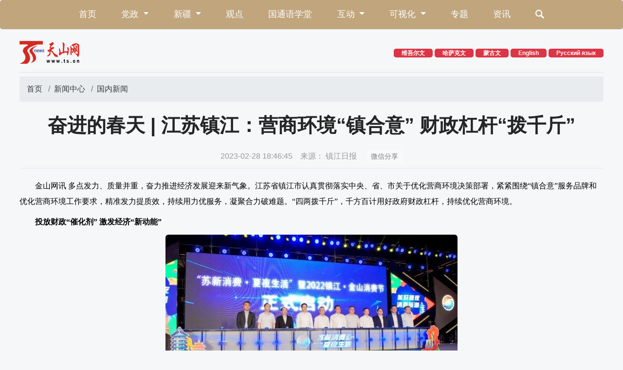

--- FILE ---
content_type: text/html
request_url: https://www.ts.cn/xwzx/gnxw/202302/t20230228_11921968.shtml
body_size: 7240
content:
<!DOCTYPE html>
<html lang="zh-CN">

<head>
	<meta http-equiv="Content-Type" content="text/html; charset=utf-8" />
	<meta http-equiv="X-UA-Compatible" content="IE=edge,chrome=1">
	<meta name="viewport" content="width=device-width, initial-scale=1, maximum-scale=1, shrink-to-fit=no user-scalable=no">
	<meta name="renderer" content="webkit">
	<meta http-equiv="Cache-Control" content="no-siteapp" />
	<link rel="shortcut icon" href="../../../cdn/material/favicon.png" />
	<link rel="bookmark" href="../../../cdn/material/favicon.png" />
	<link rel="apple-touch-icon" sizes="144x144" href="../../../cdn/material/home/images/apple-touch-icon-256x256.png">
	<title>奋进的春天 | 江苏镇江：营商环境“镇合意” 财政杠杆“拨千斤” -天山网 - 新疆新闻门户</title>
	<meta name="keywords" content="奋进的春天 | 江苏镇江：营商环境“镇合意” 财政杠杆“拨千斤” -天山网 - 新疆新闻门户">
	<meta name="description" content=" -天山网 - 新疆新闻门户">
	<meta name="apple-mobile-web-app-capable" content="yes" />
	<meta name="author" content="马新玲">
	<!-- CSS Bootstrap & Custom -->
	<link href="../../../cdn/material/home/css/bootstrap-4.6.01.min.css" rel="stylesheet" media="screen">
	<link rel="stylesheet" href="../../../cdn/material/home/css/animate-4.1.1.min.css">
	<link rel="stylesheet" href="../../../cdn/material/home/css/swiper-bundle.6.8.1min.css">
	<link rel="stylesheet" href="../../../cdn/material/home/css/index_gr2022.css?220926">
	<script src="../../../cdn/material/home/js/jquery-3.6.0.min.js">
	</script>
	<!--[if IE]>
				<link rel="stylesheet" href="../../../cdn/material/home/css/idangerous.swiper.css">
				<link rel="stylesheet" href="../../../cdn/material/home/css/ts_ie.css">
				<![endif]-->
	<!--[if lte IE 9]>
		  <script src="../../../cdn/material/home/js/html5.min.js"></script>
		  <script src="../../../cdn/material/home/js/respond.min.js"></script>
		<![endif]-->
</head>

<body>

	<!-- 导航 -->
<nav class="navbar  bg-gold-light2 navbar-expand-md navbar-light  rounded-lg mb-4">
	<div class="container">

		<span class="navbar-brand  d-block d-sm-block  d-md-none" href="#">上天山 知新疆</span>
		<button class="navbar-toggler" type="button" data-toggle="collapse" data-target="#nav-index1"
			aria-controls="navbar-index1" aria-expanded="false" aria-label="Toggle navigation">
			<span class="navbar-toggler-icon"></span>
		</button>

		<div class="collapse navbar-collapse justify-content-md-center" id="nav-index1">
	<ul class="navbar-nav ">
		<li class="nav-item">
							<a class="nav-link" href="https://www.ts.cn/"
								target="_blank">首页</a>
						</li>
		<li class="nav-item dropdown">
			<a class="nav-link dropdown-toggle" href="#" id="nav-d1" role="button" data-toggle="dropdown"
				aria-expanded="false">
				党政
			</a>
			<div class="dropdown-menu" aria-labelledby="nav-d1">
				<a class="dropdown-item" ignoreapd="true"
					href="https://www.ts.cn/topic2020/tbch/xxxj/index.shtml"
					target="_blank">学习</a>
				<a class="dropdown-item" ignoreapd="true"
					href="https://www.ts.cn/xwzx/szxw/yaowen/index.shtml"
					target="_blank">要闻</a>
					<a class="dropdown-item" ignoreapd="true"
					href="https://www.ts.cn/xwzx/qwfb/index.shtml"
					target="_blank">权威发布</a>
					
				
			</div>
		</li>
		<li class="nav-item dropdown">
			<a class="nav-link dropdown-toggle" href="#" id="nav-d2" role="button" data-toggle="dropdown"
				aria-expanded="false">
				新疆
			</a>
			<div class="dropdown-menu" aria-labelledby="nav-d2">
				<a class="dropdown-item" ignoreapd="true"
					href="https://www.ts.cn/topic2020/fzzt/fzxj/index.shtml"
					target="_blank">法治</a>
				<a class="dropdown-item" ignoreapd="true"
					href="https://www.ts.cn/xwzx/jjxw/index.shtml"
					target="_blank">经济</a>
					<a class="dropdown-item" ignoreapd="true"
					href="https://www.ts.cn/xwzx/whxw/index.shtml"
					target="_blank">文化</a>
				<a class="dropdown-item" ignoreapd="true"
					href="https://www.ts.cn/xwzx/shxw/index.shtml"
					target="_blank">民生</a>
				<a class="dropdown-item" ignoreapd="true"
					href="https://www.ts.cn/xwzx/tjpd/index.shtml"
					target="_blank">团结</a>
				
			</div>
		</li>

		<li class="nav-item">
			<a class="nav-link" ignoreapd="true"
				href="https://www.ts.cn/xwzx/pl/index.shtml"
				target="_blank">观点</a>
		</li>
		<li class="nav-item">
			<a class="nav-link" ignoreapd="true"
				href="https://www.ts.cn/gty/index.shtml"
				target="_blank">国通语学堂</a>
		</li>
		<li class="nav-item dropdown">
			<a class="nav-link dropdown-toggle" href="#" id="nav-d5" role="button" data-toggle="dropdown"
				aria-expanded="false">
				互动
			</a>
			<div class="dropdown-menu" aria-labelledby="nav-d5">
				<a class="dropdown-item" ignoreapd="true"
					href="https://12345.ts.cn/"
					target="_blank">12345问政</a>
				<a class="dropdown-item" ignoreapd="true"
					href="https://www.ts.cn/topic2020/kjzt/xjhr/index.shtml"
					target="_blank">新疆好人</a>
				
				

			</div>
		</li>
		<li class="nav-item dropdown">
			<a class="nav-link dropdown-toggle" href="#" id="nav-d3" role="button" data-toggle="dropdown"
				aria-expanded="false">
				可视化
			</a>
			<div class="dropdown-menu" aria-labelledby="nav-d3">
				<a class="dropdown-item" ignoreapd="true"
					href="https://www.ts.cn/tssp/index.shtml"
					target="_blank">视频</a>
				<a class="dropdown-item" ignoreapd="true"
					href="https://www.ts.cn/xwzx/xjhc/index.shtml"
					target="_blank">图片</a>
					<a class="dropdown-item" ignoreapd="true"
					href="https://www.ts.cn/xwzx/rm/index.shtml"
					target="_blank">图说</a>
              <a class="dropdown-item" ignoreapd="true"
					href="https://tpk.xjmty.com/"
					target="_blank">新疆图片库</a>
			</div>
		</li>
		
		<li class="nav-item">
			<a class="nav-link"  ignoreapd="true"
					href="https://www.ts.cn/topic2020/zt/index.shtml"
				target="_blank">专题</a>
			
		</li>
		<li class="nav-item">
			<a class="nav-link"  ignoreapd="true"
					href="https://www.ts.cn/zxpd/index.shtml"
				target="_blank">资讯</a>
			
		</li>
		<li class="nav-item">
			<a class="nav-link "   ignoreapd="true"
			href="https://www.ts.cn/home/tsswjs/index.shtml"
				target="_blank">
			<span class="tsicon tsicon-search3"></span>
			</a>
		</li>
		

		<li class="nav-item d-block d-sm-none">
			<a class="nav-link" href="http://english.ts.cn/" target="_blank">English</a>
		</li>
		<li class="nav-item d-block d-sm-none">
			<a class="nav-link" href="http://russian.ts.cn/" target="_blank">Русский язык</a>
		</li>
		<li class="nav-item d-block d-sm-none">
			<a class="nav-link" href="http://uy.ts.cn/" target="_blank">维吾尔文</a>
		</li>
		<li class="nav-item d-block d-sm-none">
			<a class="nav-link" href="http://kazakh.ts.cn/" target="_blank">哈萨克文</a>
		</li>
	</ul>
</div>
<!-- ssi通用导航 251114修改 党政-->
	</div>
</nav>
<!-- logo -->
<div class="container">

	<div class="row justify-content-between align-items-center  mt-3 mb-3 ">
		<div class="col-4 col-sm-3 col-md-2"><a href="https://www.ts.cn/" target="_blank">
			<img src="https://www.ts.cn/cdn/material/home/images/logo.png" class="img-fluid d-block" /></a>
		</div>
		<div class="col-8 col-sm-8 col-md-7 col-lg-6 ">
			<div class="d-none d-sm-block float-right">
			<!-- 	<a href="http://zt.ts.cn/system/2019/07/13/035781345.shtml" target="_blank"
					class="badge badge-danger px-3 rounded-lg"> 下载石榴云 </a> -->
				<a href="http://uy.ts.cn/?lang=uy" target="_blank" class="badge badge-danger px-3  rounded-lg">
					维吾尔文 </a>
				<a href="http://kazakh.ts.cn/" target="_blank" class="badge badge-danger px-3  rounded-lg">
					哈萨克文 </a>
				<a href="http://xjrbmgl.ts.cn" target="_blank" class="badge badge-danger px-3  rounded-lg">
													蒙古文 </a>
				<a href="http://english.ts.cn/" target="_blank" class="badge badge-danger px-3  rounded-lg">
					English </a>
				<a href="http://russian.ts.cn/" target="_blank" class="badge badge-danger px-3  rounded-lg">
					Русский язык </a>
				<!-- <span class="dropdown">
								<a class="badge badge-danger rounded-lg  px-3  dropdown-toggle" href="#" role="button"
									id="dropdownMenuLink" data-toggle="dropdown" aria-expanded="false">
									多语言
								</a>
								<div class="dropdown-menu" aria-labelledby="dropdownMenuLink">
									<a class="dropdown-item" href="http://english.ts.cn/" target="_blank">English</a>
									<a class="dropdown-item" href="http://russian.ts.cn/" target="_blank">Русский язык</a>
						
								</div>
							</span> -->

			</div>
		</div>
	</div>
	<div class="w-100 clearfix border-bottom mb-2"></div>
</div>
<!-- 天山网ssi通用top 0708logo加链接-->
	<div class="container-md">
		<div class="row">
			<div class="col-12">
				<nav aria-label="breadcrumb" class="mb-4">
					<ol class="breadcrumb">
						<a href="https://www.ts.cn/" target="_blank" title="首页" class="breadcrumb-item">首页</a>&nbsp;<a href="https://www.ts.cn/xwzx/" target="_blank" title="新闻中心" class="breadcrumb-item">新闻中心</a>&nbsp;<a href="https://www.ts.cn/xwzx/gnxw/" target="_blank" title="国内新闻" class="breadcrumb-item">国内新闻</a>
					</ol>
				</nav>
				<h4 class="active-subhead">
					
				</h4>
				<h1 class="active-title">
					
						
							<p>奋进的春天 | 江苏镇江：营商环境“镇合意” 财政杠杆“拨千斤”</p>
						
						
					
				</h1>
				<h4 class="active-subhead">
					
				</h4>
				<p class="active-info2">
					2023-02-28  18:46:45
					&nbsp;&nbsp;&nbsp;来源：
					镇江日报
					<span class="">
						<button class="btn btn-light btn-sm ml-3 text-black-50" type="button"
							onclick="$('#qrcode').toggle()" >
							微信分享
						</button>
						<span id="qrcode" style="display:none">
						</span>
					</span>
				</p>
			</div>
			<div class="col-12">
				<div class="row masonry">
					
				</div>
				<div class="hy-active">
					
						
					
					
						
						
							<p style="text-align: left; font-family: 微软雅黑, &quot;Microsoft YaHei&quot;; font-size: 16px; margin-bottom: 10px; line-height: 2em;">　　金山网讯 多点发力、质量并重，奋力推进经济发展迎来新气象。江苏省镇江市认真贯彻落实中央、省、市关于优化营商环境决策部署，紧紧围绕“镇合意”服务品牌和优化营商环境工作要求，精准发力提质效，持续用力优服务，凝聚合力破难题。“四两拨千斤”，千方百计用好政府财政杠杆，持续优化营商环境。</p><p style="text-align: left; font-family: 微软雅黑, &quot;Microsoft YaHei&quot;; font-size: 16px; margin-bottom: 10px; line-height: 2em;">　　<strong>投放财政“催化剂”&nbsp;激发经济“新动能”</strong></p><div class="app_image_container" type="app_image_container" style="text-align: center; font-family: 微软雅黑, &quot;Microsoft YaHei&quot;; font-size: 16px; margin-bottom: 10px; line-height: 2em;"><p class="app_image_wrap" type="app_image_wrap" style="text-align: center; font-family: 微软雅黑, &quot;Microsoft YaHei&quot;; font-size: 16px; margin-bottom: 10px; line-height: 2em;"><img src="./W020230228651393820372.jpeg" border="0" alt="微信图片_20230228101428" style="margin: 0px; padding: 0px; border: none; clear: both; max-width: 96%;" type="app_image" class="app_image" OLDSRC="W020230228651393820372.jpeg" /></p><span type="imagenote" class="imagenotePlace"></span></div><p style="text-align: left; font-family: 微软雅黑, &quot;Microsoft YaHei&quot;; font-size: 16px; margin-bottom: 10px; line-height: 2em;">　　“今年的大额消费券很好用，我直接领了满3000元减200元的，在商场买金饰就可以用，相当于折上折。”镇江市民秦小姐表示，消费券就像是政府发的“新年红包”。</p><p style="text-align: left; font-family: 微软雅黑, &quot;Microsoft YaHei&quot;; font-size: 16px; margin-bottom: 10px; line-height: 2em;">　　据了解，2022年5-6月，镇江市财政局筹措资金500万元，吸引近8万市民、1800余户商贸流通企业和商户参与消费促销活动，直接撬动消费1500多万元，推动镇江市消费经济快速复苏，刺激消费市场持续回暖。</p><p style="text-align: left; font-family: 微软雅黑, &quot;Microsoft YaHei&quot;; font-size: 16px; margin-bottom: 10px; line-height: 2em;">　　2023年1月，镇江市财政局再次筹措资金178万元，用于支持镇江市开展餐饮、商场、超市、家电等全场景消费券发放活动。活动结束后经清算，消费券核销率达77.68%，关联消费2000多万元。</p><p style="text-align: left; font-family: 微软雅黑, &quot;Microsoft YaHei&quot;; font-size: 16px; margin-bottom: 10px; line-height: 2em;">　　当消费复苏遇上财政助力这个“催化剂”，产生的“化学反应”不仅加速了“烟火气”的回归，更加提振了企业的信心。</p><p style="text-align: left; font-family: 微软雅黑, &quot;Microsoft YaHei&quot;; font-size: 16px; margin-bottom: 10px; line-height: 2em;">　　“今年市场销售行情大大增强了我们企业的信心，相信2023年会越来越好。”镇江苏宁易购电器经营部经理胡建祥表示，年初，很多镇江市民到店核销使用消费券，洗地机、洗碗机、洗烘一体洗衣机等生活家电产品销售增长迅速。</p><p style="text-align: left; font-family: 微软雅黑, &quot;Microsoft YaHei&quot;; font-size: 16px; margin-bottom: 10px; line-height: 2em;">　　信心堪比黄金，创新同样重要。据悉，镇江市围绕“四群八链”重点产业布局，统筹用好资金扶持等政策工具助力企业创新发展。去年，镇江市财政局共安排工业和信息化专项资金2292.3万元，用于“智改数转”项目，增强镇江市产业发展新优势。</p><p style="text-align: left; font-family: 微软雅黑, &quot;Microsoft YaHei&quot;; font-size: 16px; margin-bottom: 10px; line-height: 2em;">　　<strong>用好财政“指挥棒”&nbsp;为企送上“及时雨”</strong></p><div class="app_image_container" type="app_image_container" style="text-align: center; font-family: 微软雅黑, &quot;Microsoft YaHei&quot;; font-size: 16px; margin-bottom: 10px; line-height: 2em;"><p class="app_image_wrap" type="app_image_wrap" style="text-align: center; font-family: 微软雅黑, &quot;Microsoft YaHei&quot;; font-size: 16px; margin-bottom: 10px; line-height: 2em;"><img src="./W020230228651393320197.jpeg" border="0" alt="微信图片_20230228101432" style="margin: 0px; padding: 0px; border: none; clear: both; max-width: 96%;" type="app_image" class="app_image" OLDSRC="W020230228651393320197.jpeg" /></p><span type="imagenote" class="imagenotePlace"></span></div><p style="text-align: left; font-family: 微软雅黑, &quot;Microsoft YaHei&quot;; font-size: 16px; margin-bottom: 10px; line-height: 2em;">　　“贷款利率比较低，而且办理时间很快，开年政府就为我们企业送上了福利。”在获得100万元小微贷支持后，江苏武美电器有限公司总经理张明敏开心地说。</p><p style="text-align: left; font-family: 微软雅黑, &quot;Microsoft YaHei&quot;; font-size: 16px; margin-bottom: 10px; line-height: 2em;">　　江苏省政府“一号文”出台后，江苏省财政设立100亿元中小微企业纾困增产增效专项资金贷款。本月，镇江市首笔“江苏省中小微企业纾困增产增效专项资金贷款”投放到位，此次贷款仅用了3个工作日。从政策研学到营销落地，镇江市财政局发挥了重要作用。</p><p style="text-align: left; font-family: 微软雅黑, &quot;Microsoft YaHei&quot;; font-size: 16px; margin-bottom: 10px; line-height: 2em;">　　“政策出台后，镇江市财政局第一时间对政策进行了宣传，我行也第一时间进行了相应宣传。”江苏银行镇江分行投放首笔贷款后，小企业金融部负责人告诉记者，每当有为企业纾困解难的财政政策出台，财政局工作人员都会第一时间进行宣传和解读，助力银行更好地为企业服务。</p><p style="text-align: left; font-family: 微软雅黑, &quot;Microsoft YaHei&quot;; font-size: 16px; margin-bottom: 10px; line-height: 2em;">　　财政局积极发挥“指挥棒”功能，积极引导金融资源服务实体经济。镇江市财政局金融处副处长万晶告诉记者，镇江市在江苏全省率先建立总额达2.39亿元的财政金融产品风险补偿资金池，进一步扩大小微贷、苏科贷、助力贷等财政金融产品融资规模。2022年，市区投放“小微贷”24.5亿元，发放“苏科贷”6420万元，发放“助力贷”9.4亿元。同时，将知识产权纳入财政金融产品协议条款抵质押范围，与组织部人才办开展金山英才助力贷，与12家银行进行了签约，重点对人才企业给予信贷支持。</p><p style="text-align: left; font-family: 微软雅黑, &quot;Microsoft YaHei&quot;; font-size: 16px; margin-bottom: 10px; line-height: 2em;">　　<strong>丰富财政“大红包”&nbsp;助力发展“人才库”</strong></p><div class="app_image_container" type="app_image_container" style="text-align: center; font-family: 微软雅黑, &quot;Microsoft YaHei&quot;; font-size: 16px; margin-bottom: 10px; line-height: 2em;"><p class="app_image_wrap" type="app_image_wrap" style="text-align: center; font-family: 微软雅黑, &quot;Microsoft YaHei&quot;; font-size: 16px; margin-bottom: 10px; line-height: 2em;"><img src="./W020230228651390194435.jpeg" border="0" alt="微信图片_20230228101435" style="margin: 0px; padding: 0px; border: none; clear: both; max-width: 96%;" type="app_image" class="app_image" OLDSRC="W020230228651390194435.jpeg" /></p><span type="imagenote" class="imagenotePlace"></span></div><p style="text-align: left; font-family: 微软雅黑, &quot;Microsoft YaHei&quot;; font-size: 16px; margin-bottom: 10px; line-height: 2em;">　　企业的发展离不开资金支持、政策扶持，更离不开人才。镇江市财政局充分考虑到“软实力”提升的重要性，积极用好各项政策“红包”，为人才留镇“筑巢”。</p><p style="text-align: left; font-family: 微软雅黑, &quot;Microsoft YaHei&quot;; font-size: 16px; margin-bottom: 10px; line-height: 2em;">　　“买房契税补贴政策帮我省了好几万。”近日，镇江市民小洪的契税补贴成功打到了她的银行卡上，“整个办理流程很快，也很顺利，听说镇江最近出了不少人才政策，我准备向同学们宣传宣传。”</p><p style="text-align: left; font-family: 微软雅黑, &quot;Microsoft YaHei&quot;; font-size: 16px; margin-bottom: 10px; line-height: 2em;">　　像小洪这样得到政策“红包”实惠的人才不在少数。镇江市财政局财政服务中心主任王东告诉记者，2022年，镇江市共办理人才补贴1257笔，发放补贴2431.41万元。与此同时，镇江市还深入实施人才“镇兴”计划，统筹“金山英才”专项资金5389.45万元，大力实施领军人才引进、大学生“聚镇”计划、校地科技人才合作；落实人才契税补贴政策，吸引高素质人才落户镇江就业创业。</p><p style="text-align: left; font-family: 微软雅黑, &quot;Microsoft YaHei&quot;; font-size: 16px; margin-bottom: 10px; line-height: 2em;">　　人才来了，企业的发展信心更强了，发展势头也更猛了。江苏骏成电子科技股份有限公司相关负责人表示，今年企业招聘很顺利，成功为企业新年发展奠定了基础。下一步，企业打算引进更高层次人才，加强产品研发创新，进一步提升企业竞争力。（单杉 徐珮）</p>
						
					
					
						
					
				</div>
				<div class="text-right">
					<div class="text-black-50 h6">[责任编辑：
						马新玲 ]
					</div>
				</div>
				
			</div>
		</div>
	</div>
	<div class="tsfooter py-5">
	<div class="container">
		<div class="row">
			<div class="col-12 col-sm-12 col-md-8 text-white">
				营业执照注册号：91650102766838851Y <br>
				互联网新闻信息服务许可证：65120170002<br>
				增值电信业务许可证：新B2-20050008 <a
					href="http://www.beian.gov.cn/portal/registerSystemInfo?recordcode=65010202000013"
					class="text-white" target="_blank">新公网安备 65010202000013号</a><br>
				信息网络传播视听节目许可证：3108311 <a href="https://beian.miit.gov.cn/" class="text-white"
					target="_blank">新ICP备11000096号</a><br>
				举报热线：0991-3532125 397469069@qq.com 涉未成年人举报电话：0991-3532125<br>
				Copyright :copyright: www.ts.cn All Rights Reserved 天山网 版权所有<br>
			</div>
			<div class="col-12 col-sm-12 col-md-4 align-self-center">
				<img src="https://www.ts.cn/cdn/material/home/images/jtlogo.png" alt="" class="img-fluid  d-block mt-4 px-5 mx-auto" />
			</div>
		</div>
	</div>
</div>

<button type="button" class="btn tstop-btn">
	<span class="tsicon tsicon-up"></span>

</button>


<!--[if IE]>
		<script src="/cdn/material/home/js/jquery-1.12.4.min.js"></script>
		<script src="/cdn/material/home/js/idangerous.swiper.min.js"></script>
		<script src="/cdn/material/home/js/jquery.nicescroll-3.7.6.min.js"></script>
		<![endif]-->
<script src="https://res.wx.qq.com/open/js/jweixin-1.6.0.js"></script>
<script src="/cdn/material/home/js/jquery.nicescroll-3.7.6.min.js">

</script><!-- 自定义滚动条插件 -->
<script src="/cdn/material/home/js/bootstrap.bundle.4.6.0.min.js">
</script>
<script src="/cdn/material/home/js/swiper-bundle.6.8.1.min.js">
</script>
<script src="/cdn/material/home/js/masonry.pkgd.min.js">
</script>
<script src="/cdn/material/home/js/imagesloaded.pkgd.min.js">
</script>

<script src="/cdn/material/home/js/qrcode.min.js">
</script>
<script src="/cdn/material/home/js/WXShare.js?0625">
</script>
<script src="/cdn/material/home/js/index_app2022.js">
</script>

<!-- 网脉 start-->
<script id="_trs_ta_js" src="https://ta.xjmty.com/c/js/ta.js?mpid=6" async="async" defer="defer"></script><!-- 网脉end -->
<!-- 百度统计开始 -->
<script>
	var _hmt = _hmt || [];
	(function () {
		var hm = document.createElement("script");
		hm.src = "https://hm.baidu.com/hm.js?49b740a547fc217c81855ec44a27137a";
		var s = document.getElementsByTagName("script")[0];
		s.parentNode.insertBefore(hm, s);
	})();
</script>
<!-- 百度统计结束 -->

<!-- 天山网ssi通用footer 1225改许可证-->
	<!-- 网脉atrat -->
	<div id="newsarticleid" style="display:none;">
		11921968
	</div>
	<div id="newsarticletitle" style="display:none;">
		奋进的春天 | 江苏镇江：营商环境“镇合意” 财政杠杆“拨千斤”
	</div>
	<div id="newseditionnumber" style="display:none;">
		3456
	</div>
	<div id="newseditionname" style="display:none;">
		国内新闻
	</div>
	<div id="newsarticletype" style="display:none;">
		新闻稿
		
		
		
		
		
		
		
		
		
	</div>
	<div id="newsarticlesource" style="display:none;">
		
	</div>
	<div id="newsarticleauthor" style="display:none;">
		
	</div>
	<div id="newsarticlepubday" style="display:none;">
		
			
			
				
					
						2023-46-28
					
					
				
			
		
	</div>
	<div id="thump" style="display:none;">"
		"
	</div>
	<div id="commentset" style="display:none;">"
		"
	</div>
	<!-- 网脉 end -->
	<script type="text/javascript">
		//列表页瀑布流图片
		$(function () {
			var $container = $('.masonry');
			$container.imagesLoaded(function () {
				$container.masonry({
					itemSelector: '.item'
				});
			});
		});
	</script>
</body>

</html>
<!-- 天山网宽版内容页 0221微信分享-->

--- FILE ---
content_type: application/javascript
request_url: https://www.ts.cn/cdn/material/home/js/index_app2022.js
body_size: 3856
content:
// 防抖和节流
Function.prototype.debounce = function(milliseconds, context) {
	var baseFunction = this,
		timer = null,
		wait = milliseconds;

	return function() {
		var self = context || this,
			args = arguments;

		function complete() {
			baseFunction.apply(self, args);
			timer = null;
		}

		if (timer) {
			clearTimeout(timer);
		}

		timer = setTimeout(complete, wait);
	};
};

Function.prototype.throttle = function(milliseconds, context) {
	var baseFunction = this,
		lastEventTimestamp = null,
		limit = milliseconds;

	return function() {
		var self = context || this,
			args = arguments,
			now = Date.now();

		if (!lastEventTimestamp || now - lastEventTimestamp >= limit) {
			lastEventTimestamp = now;
			baseFunction.apply(self, args);
		}
	};
};

/* 幻灯 */
$(function() {
	// 顶部幻灯和新疆幻灯
	var tophd1 = new Swiper('.tophd1 .swiper-container', {
		observer:true,
observeParents:true,
		slidesPerView: 1,
		loop: true,
		effect: 'fade',
	 fadeEffect: {
		 crossFade: true,
	   },
		touchRatio: 2,
		autoplay: {
			delay: 6000
		},
		navigation: {
			nextEl: '.tophd1 .swiper-button-next',
			prevEl: '.tophd1 .swiper-button-prev',
		},
		pagination: {
			el: '.tophd1 .swiper-pagination',
			clickable: true,
		}
	});
	// 全宽专题banner1 
	// var important1 = new Swiper('.important1 .swiper-container', {
	// 	//direction: 'vertical',
	// 	effect: 'fade',
	// 	slidesPerView: 1,
	// 	loop: true,
	// 	touchRatio: 2,
	// 	autoplay: {
	// 		delay: 6000
	// 	},
	// 	pagination: {
	// 		el: '.important1 .swiper-pagination',
	// 		clickable: true,
	// 	}
	// });
	var important1 = new Swiper('.important1 .swiper-container', {
		//direction: 'vertical',
		//effect : 'fade',
		slidesPerView: 3,
		spaceBetween: 30,
		loop: true,
		touchRatio: 2,
		// autoplay: {
		// 	delay: 6500
		// },
		pagination: {
			el: '.important1 .swiper-pagination',
			clickable: true,
		},
		navigation: {
			nextEl: '.important1 .swiper-button-next',
			prevEl: '.important1 .swiper-button-prev',
		},
		breakpoints: {
			220: {
				slidesPerView: 2,
				spaceBetween: 6,

			},
			576: {
				slidesPerView: 2,
				spaceBetween: 6,

			},
			768: {
				slidesPerView: 2,
				spaceBetween: 6,
			},
			1024: {
				slidesPerView: 3,
				spaceBetween: 30,

			},
			1260: {
				slidesPerView: 4,
				spaceBetween: 30,
				loop: true,
			}
		}
	});
	//一行多个专题banner2
	var important2 = new Swiper('.important2 .swiper-container', {
		//direction: 'vertical',
		//effect : 'fade',
		slidesPerView: 3,
		spaceBetween: 30,
		loop: true,
		touchRatio: 2,
		autoplay: {
			delay: 6500
		},
		pagination: {
			el: '.important2 .swiper-pagination',
			clickable: true,
		},
		navigation: {
			nextEl: '.important2 .swiper-button-next',
			prevEl: '.important2 .swiper-button-prev',
		},
		breakpoints: {
			220: {
				slidesPerView: 2,
				spaceBetween: 6,
				// slidesPerColumn: 1,
				// slidesPerColumnFill: 'row',
				// loop: false,
			},
			576: {
				slidesPerView: 2,
				spaceBetween: 6,
				slidesPerColumn: 2,
				slidesPerColumnFill: 'row',
				loop: false,
				slidesPerGroup: 2,
			},
			768: {
				slidesPerView: 3,
				spaceBetween: 6,
				slidesPerColumn: 2,
				slidesPerColumnFill: 'row',
				loop: false,
				slidesPerGroup: 2,
			},
			1024: {
				slidesPerView: 4,
				spaceBetween: 30,

			},
			1260: {
				slidesPerView: 5,
				spaceBetween: 30,

			},
		}
	});
	//一行多个专题banner4
	var important4 = new Swiper('.important4 .swiper-container', {
		//direction: 'vertical',
		//effect : 'fade',
		slidesPerView: 3,
		spaceBetween: 30,
		loop: true,
		touchRatio: 2,
		autoplay: {
			delay: 5000
		},
		pagination: {
			el: '.important4 .swiper-pagination',
			clickable: true,
		},
		navigation: {
			nextEl: '.important4 .swiper-button-next',
			prevEl: '.important4 .swiper-button-prev',
		},
		breakpoints: {
			220: {
				slidesPerView: 2,
				spaceBetween: 6,
				// slidesPerColumn: 2,
				// slidesPerColumnFill: 'row',
				// loop: false,
			},
			576: {
				slidesPerView: 1,
				spaceBetween: 15,
				slidesPerColumn: 4,
				slidesPerColumnFill: 'row',
				loop: false,
				slidesPerGroup: 2,
			},
			768: {
				slidesPerView: 1,
				spaceBetween: 15,
				slidesPerColumn: 4,
				slidesPerColumnFill: 'row',
				loop: false,
				slidesPerGroup: 2,
			},
			1024: {
				slidesPerView: 4,
				spaceBetween: 30,

			},
			1260: {
				slidesPerView: 5,
				spaceBetween: 30,

			},
		}
	});
	//一行多个专题banner5
	var important5 = new Swiper('.important5 .swiper-container', {
		//direction: 'vertical',
		//effect : 'fade',
		slidesPerView: 3,
		spaceBetween: 30,
		loop: true,
		touchRatio: 2,
		autoplay: {
			delay: 5300
		},
		pagination: {
			el: '.important5 .swiper-pagination',
			clickable: true,
		},
		navigation: {
			nextEl: '.important5 .swiper-button-next',
			prevEl: '.important5 .swiper-button-prev',
		},
		breakpoints: {
			220: {
				slidesPerView: 2,
				spaceBetween: 6,
				// slidesPerColumn: 2,
				// slidesPerColumnFill: 'row',
				loop: true,
			},
			576: {
				slidesPerView: 2,
				spaceBetween: 6,
				// slidesPerColumn: 2,
				// slidesPerColumnFill: 'row',
				// loop: false,
				// slidesPerGroup: 2,
				loop: true,
			},
			768: {
				slidesPerView: 3,
				spaceBetween: 6,
				// slidesPerColumn: 2,
				// slidesPerColumnFill: 'row',
				// loop: false,
				// slidesPerGroup: 2,
				loop: true,
			},
			1024: {
				slidesPerView: 4,
				spaceBetween: 20,
				loop: true,
			},
			1260: {
				slidesPerView: 5,
				spaceBetween: 30,
				loop: true,
			},
			1460: {
				slidesPerView: 6,
				spaceBetween: 30,
				loop: true,
			},
		}
	});
	//一行多个竖图海报banner3
	var important3 = new Swiper('.important3 .swiper-container', {
		//direction: 'vertical',
		//effect : 'fade',
		slidesPerView: 2,
		spaceBetween: 10,
		loop: true,
		touchRatio: 2,
		autoplay: {
			delay: 7300
		},
		pagination: {
			el: '.important3 .swiper-pagination',
			clickable: true,
		},
		navigation: {
			nextEl: '.important3 .swiper-button-next',
			prevEl: '.important3 .swiper-button-prev',
		},
		breakpoints: {
			220: {
				slidesPerView: 2,
				spaceBetween: 3,
			},
			576: {
				slidesPerView: 1,
				spaceBetween: 0,
			},
			768: {
				slidesPerView: 1,
				spaceBetween: 0,

			},
			1024: {
				slidesPerView: 2,
				spaceBetween: 10,

			},
			1260: {
				slidesPerView: 2,
				spaceBetween: 10,

			},
		}
	});
	// 视频幻灯2层
	var swipervideohd1 = new Swiper('.videohd1 .swiper-container', {
		slidesPerView: 2,
		slidesPerColumn: 2,
		slidesPerColumnFill: 'row',
		spaceBetween: 10,
		// loop: true,
		touchRatio: 2,
		autoplay: {
			delay: 7000
		},
		navigation: {
			nextEl: '.videohd1 .tsicon-right-circle',
			prevEl: '.videohd1 .tsicon-left-circle',
		},
		pagination: {
			el: '.videohd1 .swiper-pagination',
			clickable: true,
		},
		breakpoints: {
			576: {
				slidesPerView: 1,
				spaceBetween: 6,
				slidesPerColumn: 1,
				loop: true,
			},
			768: {
				slidesPerView: 1,
				spaceBetween: 6,
				slidesPerColumn: 2,
			},
			1024: {
				slidesPerView: 2,
				spaceBetween: 10,
				slidesPerColumn: 2,
			},
		},
		on: {
			init: function() {
				var videoBor = $(".videohd1 .swiper-slide"); //video的swiper对象数组
				var videolist = videoBor.find("video"); //video对象数组
				videoBor.on("click", function() {
					swipervideohd1.autoplay.stop();
					var $video = $(this).find("video")[0];
					if ($video.paused) {
						var videoPoster = $(this).find(".card-img-overlay"); //当前封面对象
						videoPoster.hide();
						$video.play();

					}
				});

				videolist.on("pause", function() {
					/*所有封面浮层show&所有视频hide*/
					videoBor.find(".card-img-overlay").show();
					//videoBor.find("video").hide();
					for (var k = 0; k < videolist.length; k++) {
						videolist[k].pause();
					}
				});

				videolist.on("play", function() {
					/*当前视频show*/
					$(this).show();
					//for(var k = 0 ;k<videolist.length;k++){
					// videolist[k].addEventListener('play',function(){
					// 	for(var j=0;j<videolist.length;j++){
					// 			if(k!=j){
					// 				videolist[j].pause();
					// 			}  
					// 	  }
					// })
					// };
					if ($(this)[0].play) {
						swipervideohd1.autoplay.stop();
					}
				});
			},

			slideChange: function() {
				var videolist = $(".videohd1 .swiper-slide").find("video"); //video对象数组
				for (var k = 0; k < videolist.length; k++) {
					videolist[k].pause();
				}
			}
		}

	});
	// 读报
	var newpaper1 = new Swiper('.newpaper1 .swiper-container', {
		slidesPerView: 1,
		loop: true,
		//effect : 'fade',
		touchRatio: 2,
		// autoplay: {
		// 	delay: 7500
		// },
		navigation: {
			nextEl: '.newpaper1 .tsicon-right-circle',
			prevEl: '.newpaper1 .tsicon-left-circle',
		},
		pagination: {
			el: '.newpaper1 .swiper-pagination',
			clickable: true,
		},
		breakpoints: {
			220: {
				slidesPerView: 2,
				spaceBetween: 6,
			},
			576: {
				slidesPerView: 2,
				spaceBetween: 6,
			},
			768: {
				slidesPerView: 1,
			},
			1024: {
				slidesPerView: 1,
			},
		}
	});
	//快速直达栏目navlinks
	var navlinks = new Swiper('.navlinks .swiper-container', {
		//direction: 'vertical',
		//effect : 'fade',
		slidesPerView: 5,
		spaceBetween: 10,
		slidesPerColumn: 2,
		slidesPerColumnFill: 'row',
		loop: false,
		touchRatio: 2,
		autoplay: {
			delay: 8000
		},
		pagination: {
			el: '.navlinks .swiper-pagination',
			clickable: true,
		}
	});
	/* 3d幻灯*/
	var certifySwiper = new Swiper('.certify .swiper-container', {
		effect: 'coverflow',
		slidesPerView: 2,
		centeredSlides: true,
		loop: true,
		autoplay: true,
		navigation: {
			nextEl: '.certify .tsicon-right-circle',
			prevEl: '.certify .tsicon-left-circle',
		},
		pagination: {
			el: '.certify .swiper-pagination',
			clickable: true,
		},
		coverflowEffect: {
			rotate: 0,
			stretch: 150,
			depth: 160,
			modifier: 1,
			slideShadows: true
		},
		breakpoints: {
			576: {
				effect: 'slide',
				slidesPerView: 1,
				// spaceBetween: 6,
				// slidesPerColumn: 1,
				// loop: true,
			},
			768: {
				effect: 'slide',
				slidesPerView: 1,
				// spaceBetween: 6,
				// slidesPerColumn: 2,
			},
			1024: {
				effect: 'coverflow',
				slidesPerView: 2,
			}
		}

	});
	/* 3d幻灯*/
	var certify2Swiper = new Swiper('.certify2 .swiper-container', {
		observer:true,
		observeParents:true,
		breakpoints: {
			1024: {
				effect: 'coverflow',
				slidesPerView: 2,
			},
			576: {
				effect: 'slide',
				slidesPerView: 1,
			},
			768: {
				effect: 'slide',
				slidesPerView: 1,
			}
		},
		coverflowEffect: {
			rotate: 0,
			stretch: 80,
			depth: 100,
			modifier: 2,
			slideShadows: true
		},
		effect: 'coverflow',
		//slidesPerView: 2,
		centeredSlides: true,
		observer:true,
		loop: true,
		autoplay: {
			delay: 4000
		},
		navigation: {
			nextEl: '.certify2 .tsicon-right-circle',
			prevEl: '.certify2 .tsicon-left-circle',
		},
		pagination: {
			el: '.certify2 .swiper-pagination',
			clickable: true,
		}
	});

	//liandonghd3 右边文字左边幻灯2 春节通栏2023
	var liandonghd3 = new Swiper('.liandonghd3', {
		effect: 'fade',
		fadeEffect: {
			crossFade: true,
		},
		autoplay: false,
		loop: true,
		hashNavigation: {
			watchState: true,
		},
		pagination: {
			el: '.swiper-pagination',
		},
		on: {
			slideNextTransitionEnd: function () {
				change2(this.realIndex)
			}
		}
	});

	function change2(index) {
		$('.cj2023_btn1').eq(index).addClass('on').siblings().removeClass('on')
	}
	$('.cj2023_btn1').on('click', function () {
		$(this).addClass('on').siblings().removeClass('on')
		liandonghd3.slideTo($(this).index() + 1, 1000, false)
	});

	//一行3个图片banner6
	var important6 = new Swiper('.important6 .swiper-container', {
		//direction: 'vertical',
		//effect : 'fade',
		slidesPerView: 3,
		spaceBetween: 30,
		loop: true,
		touchRatio: 2,
		autoplay: {
			delay: 5300
		},
		pagination: {
			el: '.important6 .swiper-pagination',
			clickable: true,
		},
		navigation: {
			nextEl: '.important6 .swiper-button-next',
			prevEl: '.important6 .swiper-button-prev',
		},
		breakpoints: {
			220: {
				slidesPerView: 2,
				spaceBetween: 6,
				// slidesPerColumn: 2,
				// slidesPerColumnFill: 'row',
				loop: true,
			},
			576: {
				slidesPerView: 2,
				spaceBetween: 6,
				// slidesPerColumn: 2,
				// slidesPerColumnFill: 'row',
				// loop: false,
				// slidesPerGroup: 2,
				loop: true,
			},
			768: {
				slidesPerView: 3,
				spaceBetween: 6,
				// slidesPerColumn: 2,
				// slidesPerColumnFill: 'row',
				// loop: false,
				// slidesPerGroup: 2,
				loop: true,
			},
			1024: {
				slidesPerView: 3,
				spaceBetween: 20,
				loop: true,
			},
			1260: {
				slidesPerView: 3,
				spaceBetween: 30,
				loop: true,
			},
			1460: {
				slidesPerView: 3,
				spaceBetween: 30,
				loop: true,
			},
		}
	});

	/* 3d幻灯*/
	var certify3D2hSwiper = new Swiper('.certify3D2h .swiper-container', {
		breakpoints: {
			1024: {
				effect: 'coverflow',
				slidesPerView: 3,
			},
			768: {
				effect: 'slide',
				slidesPerView: 2,
				// spaceBetween: 10,
			},
			576: {
				effect: 'slide',
				slidesPerView: 1,
			}
		},
		coverflowEffect: {
			// rotate: 0,
			// stretch: 80,
			// depth: 100,
			// modifier: 2,
			// slideShadows: true
			rotate: -40,
			stretch: 0,
			depth: 100,
			modifier: 1,
			slideShadows: true,
		},
		effect: 'coverflow',
		//slidesPerView: 2,
		initialSlide: 1,
		grabCursor: true,
		slidesPerView: 3,
		centeredSlides: true,
		observer: true,
		loop: true,
		autoplay: {
			delay: 4000
		},
		navigation: {
			nextEl: ".certify3D2h .swiper-button-next",
			prevEl: ".certify3D2h .swiper-button-prev",
		},
		pagination: {
			el: '.certify3D2h .swiper-pagination',
			clickable: true,
		}
	});
});

/* 多个视频，播放停止其他视频播放 */
$(function() {
	var videoobjs = document.getElementsByTagName('video');
	var videoobjlength = videoobjs.length;

	if (videoobjlength > 0) {
		var _loop = function _loop(i) {
			videoobjs[i].addEventListener('play', function() {
				for (var j = 0; j < videoobjlength; j++) {
					if (i != j) {
						videoobjs[j].pause();
					}
				}
			});
		};

		for (var i = 0; i < videoobjlength; i++) {
			_loop(i);
		}
	}
});
// 回顶部
$('.tstop-btn').on('click', function() {
	$('html').animate({
		scrollTop: 0
	}, 1000);
});

$(window).on('scroll', function() {
	var $scroll = $(this).scrollTop();

	if ($scroll > 300) {
		$('.tstop-btn').addClass('show');
	} else {
		$('.tstop-btn').removeClass('show');
	}
});
// 集团旗下提示文字
$(function() {
	$('#jtqx_tooltip a').tooltip({
		placement: 'bottom'
	})
})
// $('#guoranAffix').affix({
//   offset: {
//     top: 1150,
//     bottom: function () {
//       return (this.bottom = $('.footer_bgred').outerHeight(true))
//     }
//   }
// })





// $(function () {
//  var a1 = navigator.userAgent;
//  var yesIE = a1.search(/Trident/i);
//  if (yesIE>0) {
//  	alert('当前浏览器是IE且版本介于8/9/10/11之间，文档模式是：' + document.documentMode);
//  }
// });
//火狐浏览器自定义滚动条
if (navigator.userAgent.indexOf('Firefox') >= 0) {
		$(".card-body").niceScroll({
		cursorwidth: "4px",
		cursorborderradius: "5px",
		cursorcolor: "#FFE8C6",
		horizrailenabled: false,
		oneaxismousemode: "false"
	});
	$(".card-body2").niceScroll({
		cursorwidth: "4px",
		cursorborderradius: "5px",
		cursorcolor: "#FFE8C6",
		horizrailenabled: false,
		oneaxismousemode: "false"
	});
	}

function isIE() {
	if (window.showModalDialog) {
		//alert('当前浏览器是IE且版本介于8/9/10/11之间，文档模式是：' + document.documentMode);
		//$('body').addClass("ie11");
		function appendJQCDN() {
			var head = document.head || document.getElementsByTagName('head')[0];
			var srcList_gr = ["jquery-1.12.4.min.js", "js/idangerous.swiper.min.js",
				"js/jquery.nicescroll-3.7.6.min.js"];
			for (var i = 0; i < srcList_gr.length; i++) {
				var script = document.createElement('script');
				script.setAttribute("src", srcList_gr[i]);
				head.appendChild(script);
			}
			var link = document.createElement('link');
			link.setAttribute("href", "css/idangerous.swiper.css");
			head.appendChild(link);



		}
		appendJQCDN();
		$('body').attr('id', 'ie11');
		//IE浏览器自定义滚动条
		$(".card-body").niceScroll({
			cursorwidth: "6px",
			cursorborderradius: "6px",
			cursorcolor: "#FFE8C6",
			horizrailenabled: false,
			oneaxismousemode: "false"
		});
		$(".card-body2").niceScroll({
			cursorwidth: "6px",
			cursorborderradius: "6px",
			cursorcolor: "#FFE8C6",
			horizrailenabled: false,
			oneaxismousemode: "false"
		});
		var tophd1 = new Swiper('#ie11hd1 .swiper-container', {
			pagination: '#ie11hd1 .swiper-pagination',
			loop: true,
			grabCursor: true,
			paginationClickable: true
		})
		$('#ie11hd1 .swiper-button-prev').on('click', function(e) {
			e.preventDefault()
			mySwiper.swipePrev()
		})
		$('#ie11hd1 .swiper-button-next').on('click', function(e) {
			e.preventDefault()
			mySwiper.swipeNext()
		})


	}
	return false;
}
isIE();
